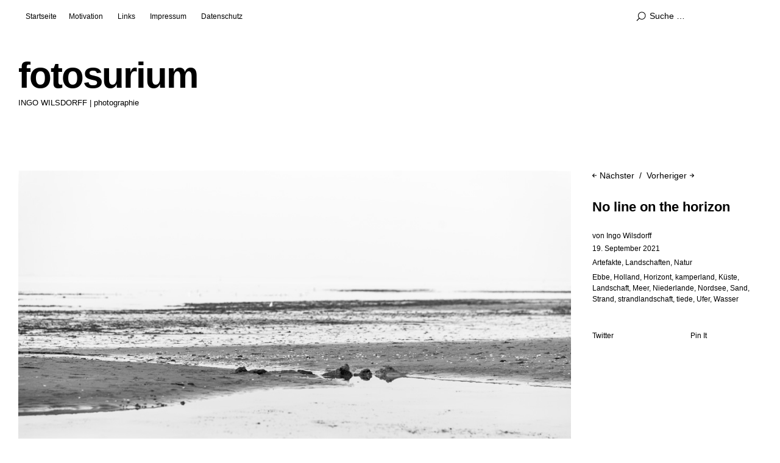

--- FILE ---
content_type: text/html; charset=UTF-8
request_url: https://foto.wilsdorff.biz/no-line-on-the-horizon-2/
body_size: 11367
content:
<!DOCTYPE html>
<html id="doc" lang="de">
<head>
	<meta charset="UTF-8" />
	<meta name="viewport" content="width=device-width,initial-scale=1">
	<title>No line on the horizon | fotosurium</title>
	<link rel="profile" href="http://gmpg.org/xfn/11">
	<link rel="pingback" href="https://foto.wilsdorff.biz/xmlrpc.php">
	<!--[if lt IE 9]>
	<script src="https://foto.wilsdorff.biz/wp-content/themes/ubud/js/html5.js"></script>
	<![endif]-->
<meta name='robots' content='max-image-preview:large' />
<link rel='dns-prefetch' href='//maxcdn.bootstrapcdn.com' />
<link rel="alternate" type="application/rss+xml" title="fotosurium &raquo; Feed" href="https://foto.wilsdorff.biz/feed/" />
<link rel="alternate" type="application/rss+xml" title="fotosurium &raquo; Kommentar-Feed" href="https://foto.wilsdorff.biz/comments/feed/" />
<link rel="alternate" type="application/rss+xml" title="fotosurium &raquo; No line on the horizon-Kommentar-Feed" href="https://foto.wilsdorff.biz/no-line-on-the-horizon-2/feed/" />
<link rel="alternate" title="oEmbed (JSON)" type="application/json+oembed" href="https://foto.wilsdorff.biz/wp-json/oembed/1.0/embed?url=https%3A%2F%2Ffoto.wilsdorff.biz%2Fno-line-on-the-horizon-2%2F" />
<link rel="alternate" title="oEmbed (XML)" type="text/xml+oembed" href="https://foto.wilsdorff.biz/wp-json/oembed/1.0/embed?url=https%3A%2F%2Ffoto.wilsdorff.biz%2Fno-line-on-the-horizon-2%2F&#038;format=xml" />
<style id='wp-img-auto-sizes-contain-inline-css' type='text/css'>
img:is([sizes=auto i],[sizes^="auto," i]){contain-intrinsic-size:3000px 1500px}
/*# sourceURL=wp-img-auto-sizes-contain-inline-css */
</style>
<style id='wp-emoji-styles-inline-css' type='text/css'>

	img.wp-smiley, img.emoji {
		display: inline !important;
		border: none !important;
		box-shadow: none !important;
		height: 1em !important;
		width: 1em !important;
		margin: 0 0.07em !important;
		vertical-align: -0.1em !important;
		background: none !important;
		padding: 0 !important;
	}
/*# sourceURL=wp-emoji-styles-inline-css */
</style>
<style id='wp-block-library-inline-css' type='text/css'>
:root{--wp-block-synced-color:#7a00df;--wp-block-synced-color--rgb:122,0,223;--wp-bound-block-color:var(--wp-block-synced-color);--wp-editor-canvas-background:#ddd;--wp-admin-theme-color:#007cba;--wp-admin-theme-color--rgb:0,124,186;--wp-admin-theme-color-darker-10:#006ba1;--wp-admin-theme-color-darker-10--rgb:0,107,160.5;--wp-admin-theme-color-darker-20:#005a87;--wp-admin-theme-color-darker-20--rgb:0,90,135;--wp-admin-border-width-focus:2px}@media (min-resolution:192dpi){:root{--wp-admin-border-width-focus:1.5px}}.wp-element-button{cursor:pointer}:root .has-very-light-gray-background-color{background-color:#eee}:root .has-very-dark-gray-background-color{background-color:#313131}:root .has-very-light-gray-color{color:#eee}:root .has-very-dark-gray-color{color:#313131}:root .has-vivid-green-cyan-to-vivid-cyan-blue-gradient-background{background:linear-gradient(135deg,#00d084,#0693e3)}:root .has-purple-crush-gradient-background{background:linear-gradient(135deg,#34e2e4,#4721fb 50%,#ab1dfe)}:root .has-hazy-dawn-gradient-background{background:linear-gradient(135deg,#faaca8,#dad0ec)}:root .has-subdued-olive-gradient-background{background:linear-gradient(135deg,#fafae1,#67a671)}:root .has-atomic-cream-gradient-background{background:linear-gradient(135deg,#fdd79a,#004a59)}:root .has-nightshade-gradient-background{background:linear-gradient(135deg,#330968,#31cdcf)}:root .has-midnight-gradient-background{background:linear-gradient(135deg,#020381,#2874fc)}:root{--wp--preset--font-size--normal:16px;--wp--preset--font-size--huge:42px}.has-regular-font-size{font-size:1em}.has-larger-font-size{font-size:2.625em}.has-normal-font-size{font-size:var(--wp--preset--font-size--normal)}.has-huge-font-size{font-size:var(--wp--preset--font-size--huge)}.has-text-align-center{text-align:center}.has-text-align-left{text-align:left}.has-text-align-right{text-align:right}.has-fit-text{white-space:nowrap!important}#end-resizable-editor-section{display:none}.aligncenter{clear:both}.items-justified-left{justify-content:flex-start}.items-justified-center{justify-content:center}.items-justified-right{justify-content:flex-end}.items-justified-space-between{justify-content:space-between}.screen-reader-text{border:0;clip-path:inset(50%);height:1px;margin:-1px;overflow:hidden;padding:0;position:absolute;width:1px;word-wrap:normal!important}.screen-reader-text:focus{background-color:#ddd;clip-path:none;color:#444;display:block;font-size:1em;height:auto;left:5px;line-height:normal;padding:15px 23px 14px;text-decoration:none;top:5px;width:auto;z-index:100000}html :where(.has-border-color){border-style:solid}html :where([style*=border-top-color]){border-top-style:solid}html :where([style*=border-right-color]){border-right-style:solid}html :where([style*=border-bottom-color]){border-bottom-style:solid}html :where([style*=border-left-color]){border-left-style:solid}html :where([style*=border-width]){border-style:solid}html :where([style*=border-top-width]){border-top-style:solid}html :where([style*=border-right-width]){border-right-style:solid}html :where([style*=border-bottom-width]){border-bottom-style:solid}html :where([style*=border-left-width]){border-left-style:solid}html :where(img[class*=wp-image-]){height:auto;max-width:100%}:where(figure){margin:0 0 1em}html :where(.is-position-sticky){--wp-admin--admin-bar--position-offset:var(--wp-admin--admin-bar--height,0px)}@media screen and (max-width:600px){html :where(.is-position-sticky){--wp-admin--admin-bar--position-offset:0px}}

/*# sourceURL=wp-block-library-inline-css */
</style><style id='global-styles-inline-css' type='text/css'>
:root{--wp--preset--aspect-ratio--square: 1;--wp--preset--aspect-ratio--4-3: 4/3;--wp--preset--aspect-ratio--3-4: 3/4;--wp--preset--aspect-ratio--3-2: 3/2;--wp--preset--aspect-ratio--2-3: 2/3;--wp--preset--aspect-ratio--16-9: 16/9;--wp--preset--aspect-ratio--9-16: 9/16;--wp--preset--color--black: #000000;--wp--preset--color--cyan-bluish-gray: #abb8c3;--wp--preset--color--white: #ffffff;--wp--preset--color--pale-pink: #f78da7;--wp--preset--color--vivid-red: #cf2e2e;--wp--preset--color--luminous-vivid-orange: #ff6900;--wp--preset--color--luminous-vivid-amber: #fcb900;--wp--preset--color--light-green-cyan: #7bdcb5;--wp--preset--color--vivid-green-cyan: #00d084;--wp--preset--color--pale-cyan-blue: #8ed1fc;--wp--preset--color--vivid-cyan-blue: #0693e3;--wp--preset--color--vivid-purple: #9b51e0;--wp--preset--gradient--vivid-cyan-blue-to-vivid-purple: linear-gradient(135deg,rgb(6,147,227) 0%,rgb(155,81,224) 100%);--wp--preset--gradient--light-green-cyan-to-vivid-green-cyan: linear-gradient(135deg,rgb(122,220,180) 0%,rgb(0,208,130) 100%);--wp--preset--gradient--luminous-vivid-amber-to-luminous-vivid-orange: linear-gradient(135deg,rgb(252,185,0) 0%,rgb(255,105,0) 100%);--wp--preset--gradient--luminous-vivid-orange-to-vivid-red: linear-gradient(135deg,rgb(255,105,0) 0%,rgb(207,46,46) 100%);--wp--preset--gradient--very-light-gray-to-cyan-bluish-gray: linear-gradient(135deg,rgb(238,238,238) 0%,rgb(169,184,195) 100%);--wp--preset--gradient--cool-to-warm-spectrum: linear-gradient(135deg,rgb(74,234,220) 0%,rgb(151,120,209) 20%,rgb(207,42,186) 40%,rgb(238,44,130) 60%,rgb(251,105,98) 80%,rgb(254,248,76) 100%);--wp--preset--gradient--blush-light-purple: linear-gradient(135deg,rgb(255,206,236) 0%,rgb(152,150,240) 100%);--wp--preset--gradient--blush-bordeaux: linear-gradient(135deg,rgb(254,205,165) 0%,rgb(254,45,45) 50%,rgb(107,0,62) 100%);--wp--preset--gradient--luminous-dusk: linear-gradient(135deg,rgb(255,203,112) 0%,rgb(199,81,192) 50%,rgb(65,88,208) 100%);--wp--preset--gradient--pale-ocean: linear-gradient(135deg,rgb(255,245,203) 0%,rgb(182,227,212) 50%,rgb(51,167,181) 100%);--wp--preset--gradient--electric-grass: linear-gradient(135deg,rgb(202,248,128) 0%,rgb(113,206,126) 100%);--wp--preset--gradient--midnight: linear-gradient(135deg,rgb(2,3,129) 0%,rgb(40,116,252) 100%);--wp--preset--font-size--small: 13px;--wp--preset--font-size--medium: 20px;--wp--preset--font-size--large: 36px;--wp--preset--font-size--x-large: 42px;--wp--preset--spacing--20: 0.44rem;--wp--preset--spacing--30: 0.67rem;--wp--preset--spacing--40: 1rem;--wp--preset--spacing--50: 1.5rem;--wp--preset--spacing--60: 2.25rem;--wp--preset--spacing--70: 3.38rem;--wp--preset--spacing--80: 5.06rem;--wp--preset--shadow--natural: 6px 6px 9px rgba(0, 0, 0, 0.2);--wp--preset--shadow--deep: 12px 12px 50px rgba(0, 0, 0, 0.4);--wp--preset--shadow--sharp: 6px 6px 0px rgba(0, 0, 0, 0.2);--wp--preset--shadow--outlined: 6px 6px 0px -3px rgb(255, 255, 255), 6px 6px rgb(0, 0, 0);--wp--preset--shadow--crisp: 6px 6px 0px rgb(0, 0, 0);}:where(.is-layout-flex){gap: 0.5em;}:where(.is-layout-grid){gap: 0.5em;}body .is-layout-flex{display: flex;}.is-layout-flex{flex-wrap: wrap;align-items: center;}.is-layout-flex > :is(*, div){margin: 0;}body .is-layout-grid{display: grid;}.is-layout-grid > :is(*, div){margin: 0;}:where(.wp-block-columns.is-layout-flex){gap: 2em;}:where(.wp-block-columns.is-layout-grid){gap: 2em;}:where(.wp-block-post-template.is-layout-flex){gap: 1.25em;}:where(.wp-block-post-template.is-layout-grid){gap: 1.25em;}.has-black-color{color: var(--wp--preset--color--black) !important;}.has-cyan-bluish-gray-color{color: var(--wp--preset--color--cyan-bluish-gray) !important;}.has-white-color{color: var(--wp--preset--color--white) !important;}.has-pale-pink-color{color: var(--wp--preset--color--pale-pink) !important;}.has-vivid-red-color{color: var(--wp--preset--color--vivid-red) !important;}.has-luminous-vivid-orange-color{color: var(--wp--preset--color--luminous-vivid-orange) !important;}.has-luminous-vivid-amber-color{color: var(--wp--preset--color--luminous-vivid-amber) !important;}.has-light-green-cyan-color{color: var(--wp--preset--color--light-green-cyan) !important;}.has-vivid-green-cyan-color{color: var(--wp--preset--color--vivid-green-cyan) !important;}.has-pale-cyan-blue-color{color: var(--wp--preset--color--pale-cyan-blue) !important;}.has-vivid-cyan-blue-color{color: var(--wp--preset--color--vivid-cyan-blue) !important;}.has-vivid-purple-color{color: var(--wp--preset--color--vivid-purple) !important;}.has-black-background-color{background-color: var(--wp--preset--color--black) !important;}.has-cyan-bluish-gray-background-color{background-color: var(--wp--preset--color--cyan-bluish-gray) !important;}.has-white-background-color{background-color: var(--wp--preset--color--white) !important;}.has-pale-pink-background-color{background-color: var(--wp--preset--color--pale-pink) !important;}.has-vivid-red-background-color{background-color: var(--wp--preset--color--vivid-red) !important;}.has-luminous-vivid-orange-background-color{background-color: var(--wp--preset--color--luminous-vivid-orange) !important;}.has-luminous-vivid-amber-background-color{background-color: var(--wp--preset--color--luminous-vivid-amber) !important;}.has-light-green-cyan-background-color{background-color: var(--wp--preset--color--light-green-cyan) !important;}.has-vivid-green-cyan-background-color{background-color: var(--wp--preset--color--vivid-green-cyan) !important;}.has-pale-cyan-blue-background-color{background-color: var(--wp--preset--color--pale-cyan-blue) !important;}.has-vivid-cyan-blue-background-color{background-color: var(--wp--preset--color--vivid-cyan-blue) !important;}.has-vivid-purple-background-color{background-color: var(--wp--preset--color--vivid-purple) !important;}.has-black-border-color{border-color: var(--wp--preset--color--black) !important;}.has-cyan-bluish-gray-border-color{border-color: var(--wp--preset--color--cyan-bluish-gray) !important;}.has-white-border-color{border-color: var(--wp--preset--color--white) !important;}.has-pale-pink-border-color{border-color: var(--wp--preset--color--pale-pink) !important;}.has-vivid-red-border-color{border-color: var(--wp--preset--color--vivid-red) !important;}.has-luminous-vivid-orange-border-color{border-color: var(--wp--preset--color--luminous-vivid-orange) !important;}.has-luminous-vivid-amber-border-color{border-color: var(--wp--preset--color--luminous-vivid-amber) !important;}.has-light-green-cyan-border-color{border-color: var(--wp--preset--color--light-green-cyan) !important;}.has-vivid-green-cyan-border-color{border-color: var(--wp--preset--color--vivid-green-cyan) !important;}.has-pale-cyan-blue-border-color{border-color: var(--wp--preset--color--pale-cyan-blue) !important;}.has-vivid-cyan-blue-border-color{border-color: var(--wp--preset--color--vivid-cyan-blue) !important;}.has-vivid-purple-border-color{border-color: var(--wp--preset--color--vivid-purple) !important;}.has-vivid-cyan-blue-to-vivid-purple-gradient-background{background: var(--wp--preset--gradient--vivid-cyan-blue-to-vivid-purple) !important;}.has-light-green-cyan-to-vivid-green-cyan-gradient-background{background: var(--wp--preset--gradient--light-green-cyan-to-vivid-green-cyan) !important;}.has-luminous-vivid-amber-to-luminous-vivid-orange-gradient-background{background: var(--wp--preset--gradient--luminous-vivid-amber-to-luminous-vivid-orange) !important;}.has-luminous-vivid-orange-to-vivid-red-gradient-background{background: var(--wp--preset--gradient--luminous-vivid-orange-to-vivid-red) !important;}.has-very-light-gray-to-cyan-bluish-gray-gradient-background{background: var(--wp--preset--gradient--very-light-gray-to-cyan-bluish-gray) !important;}.has-cool-to-warm-spectrum-gradient-background{background: var(--wp--preset--gradient--cool-to-warm-spectrum) !important;}.has-blush-light-purple-gradient-background{background: var(--wp--preset--gradient--blush-light-purple) !important;}.has-blush-bordeaux-gradient-background{background: var(--wp--preset--gradient--blush-bordeaux) !important;}.has-luminous-dusk-gradient-background{background: var(--wp--preset--gradient--luminous-dusk) !important;}.has-pale-ocean-gradient-background{background: var(--wp--preset--gradient--pale-ocean) !important;}.has-electric-grass-gradient-background{background: var(--wp--preset--gradient--electric-grass) !important;}.has-midnight-gradient-background{background: var(--wp--preset--gradient--midnight) !important;}.has-small-font-size{font-size: var(--wp--preset--font-size--small) !important;}.has-medium-font-size{font-size: var(--wp--preset--font-size--medium) !important;}.has-large-font-size{font-size: var(--wp--preset--font-size--large) !important;}.has-x-large-font-size{font-size: var(--wp--preset--font-size--x-large) !important;}
/*# sourceURL=global-styles-inline-css */
</style>

<style id='classic-theme-styles-inline-css' type='text/css'>
/*! This file is auto-generated */
.wp-block-button__link{color:#fff;background-color:#32373c;border-radius:9999px;box-shadow:none;text-decoration:none;padding:calc(.667em + 2px) calc(1.333em + 2px);font-size:1.125em}.wp-block-file__button{background:#32373c;color:#fff;text-decoration:none}
/*# sourceURL=/wp-includes/css/classic-themes.min.css */
</style>
<link rel='stylesheet' id='sb_instagram_styles-css' href='https://foto.wilsdorff.biz/wp-content/plugins/instagram-feed/css/sb-instagram.min.css?ver=1.5' type='text/css' media='all' />
<link rel='stylesheet' id='sb-font-awesome-css' href='https://maxcdn.bootstrapcdn.com/font-awesome/4.7.0/css/font-awesome.min.css' type='text/css' media='all' />
<link rel='stylesheet' id='ubud-style-css' href='https://foto.wilsdorff.biz/wp-content/themes/ubud/style.css?ver=2014-02-20' type='text/css' media='all' />
<script type="text/javascript" src="https://foto.wilsdorff.biz/wp-includes/js/jquery/jquery.min.js?ver=3.7.1" id="jquery-core-js"></script>
<script type="text/javascript" src="https://foto.wilsdorff.biz/wp-includes/js/jquery/jquery-migrate.min.js?ver=3.4.1" id="jquery-migrate-js"></script>
<script type="text/javascript" src="https://foto.wilsdorff.biz/wp-content/themes/ubud/js/jquery.cookie.js?ver=1.4.0" id="ubud-cookie-js"></script>
<script type="text/javascript" src="https://foto.wilsdorff.biz/wp-content/themes/ubud/js/functions.js?ver=2014-02-20" id="ubud-script-js"></script>
<link rel="https://api.w.org/" href="https://foto.wilsdorff.biz/wp-json/" /><link rel="alternate" title="JSON" type="application/json" href="https://foto.wilsdorff.biz/wp-json/wp/v2/posts/5682" /><link rel="EditURI" type="application/rsd+xml" title="RSD" href="https://foto.wilsdorff.biz/xmlrpc.php?rsd" />
<meta name="generator" content="WordPress 6.9" />
<link rel="canonical" href="https://foto.wilsdorff.biz/no-line-on-the-horizon-2/" />
<link rel='shortlink' href='https://foto.wilsdorff.biz/?p=5682' />
         <style type="text/css">
			 						a {color: ;}
			#site-about a#about-btn, #site-about a#close-btn, #infinite-handle span {border-bottom: 2px solid ;}
			#site-about a#about-btn:hover, #site-about a#close-btn:hover, #infinite-handle span:hover { color: ; border-bottom: 2px solid ;}
			.entry-header h2.entry-title a:hover, .entry-details a:hover, #comments a:hover, .author-info h6 a:hover, .post .entry-content a:hover, .page .entry-content a:hover, .about-introtext a:hover,.about-full a:hover,.textwidget a:hover,.single-post .author-info p.author-description a:hover {color: ;}
			#colophon { background: ;}
			 @media screen and (min-width: 1200px) {
				 .site-content .post:hover .entry-thumbnail {background: #000;}
				 .search-results .site-content .page:hover .entry-thumbnail {background: #000;}
				 .site-content .post:hover .entry-thumbnail a.thumb-img {opacity: 0.7;}
				 .search-results .site-content .page:hover .entry-thumbnail a.thumb-img {opacity: 0.7;}
				 .entry-header h2.entry-title a, .entry-details, .entry-details a, .entry-details a:hover {color: rgba(255, 255, 255, 0.9);}
				 .list-view .entry-header h2.entry-title a, .list-view .entry-details, .list-view .entry-details a, .list-view .entry-details a:hover { color: #000;}
				 .entry-header h2.entry-title a:hover {color: #fff;}
				 .single-post .entry-details, .single-post .entry-details a {color: #000;}
				 .single-post .entry-details a:hover, .list-view .entry-header h2.entry-title a:hover {color: #999;}
			}
			         </style>
    </head>

<body class="wp-singular post-template-default single single-post postid-5682 single-format-standard wp-theme-ubud three-column square">

<div id="container">

	<div class="mobile-wrap">
		<a href="#nav-mobile" id="mobile-menu-btn"><span>Menü</span></a>
	</div><!-- end #mobile-wrap -->
	<nav id="site-nav" class="clearfix">
		<div class="menu-wrap">
			<false class="menu"><ul>
<li ><a href="https://foto.wilsdorff.biz/">Startseite</a></li><li class="page_item page-item-2"><a href="https://foto.wilsdorff.biz/intro/">Motivation</a></li>
<li class="page_item page-item-983"><a href="https://foto.wilsdorff.biz/links/">Links</a></li>
<li class="page_item page-item-2483"><a href="https://foto.wilsdorff.biz/impressum/">Impressum</a></li>
<li class="page_item page-item-4803"><a href="https://foto.wilsdorff.biz/datenschutz/">Datenschutz</a></li>
</ul></false>
			<div class="grid-switcher">
				<a href="#" id="list-btn">Liste</a>
				<a href="#" id="grid-btn">Grid</a>
			</div><!-- end .grid-switcher -->
			<div class="search-wrap">
				
<form role="search" method="get" id="searchform" class="searchform" action="https://foto.wilsdorff.biz/" role="search">
	<input type="text" class="field" name="s" id="s" placeholder="Suche &hellip;" />
	<input type="submit" class="submit" name="submit" id="searchsubmit" value="Suche" />
</form>			</div><!-- end .search-wrap -->
		</div><!-- end .menu-wrap -->
	</nav><!-- end #site-nav -->

	<header id="masthead" class="cf" role="banner">
		<div id="site-title" class="clearfix">
						<h1><a href="https://foto.wilsdorff.biz/" title="fotosurium">fotosurium</a></h1>
						<h2 class="site-description">INGO WILSDORFF  |  photographie</h2>
					</div><!-- end #site-title -->

		
	</header><!-- end #masthead -->

<div id="main-wrap">
		<div id="primary" class="site-content cf" role="main">

				
			
<article id="post-5682" class="post-5682 post type-post status-publish format-standard has-post-thumbnail hentry category-artefakte category-landschaften category-natur tag-ebbe tag-holland tag-horizont tag-kamperland tag-kuste tag-landschaft tag-meer tag-niederlande tag-nordsee tag-sand tag-strand tag-strandlandschaft tag-tiede tag-ufer tag-wasser">

		<div class="entry-thumbnail">
		<img width="1050" height="701" src="https://foto.wilsdorff.biz/wp-content/uploads/2021/09/DSC_7327-Bearbeitet-kl.jpg" class="attachment-post-thumbnail size-post-thumbnail wp-post-image" alt="" decoding="async" srcset="https://foto.wilsdorff.biz/wp-content/uploads/2021/09/DSC_7327-Bearbeitet-kl.jpg 1050w, https://foto.wilsdorff.biz/wp-content/uploads/2021/09/DSC_7327-Bearbeitet-kl-300x200.jpg 300w, https://foto.wilsdorff.biz/wp-content/uploads/2021/09/DSC_7327-Bearbeitet-kl-768x513.jpg 768w, https://foto.wilsdorff.biz/wp-content/uploads/2021/09/DSC_7327-Bearbeitet-kl-1024x684.jpg 1024w" sizes="(max-width: 1050px) 100vw, 1050px" />	</div><!-- end .entry-thumbnail -->
	
	<header class="entry-header">
		<nav id="nav-single" class="clearfix">
			<div class="nav-next"><a href="https://foto.wilsdorff.biz/windmuehle-veere-2/" rel="next"><span>Vorheriger</span></a></div>
			<div class="nav-previous"><a href="https://foto.wilsdorff.biz/schoener-wohnen-nordsee/" rel="prev"><span>Nächster</span></a></div>
		</nav><!-- #nav-single -->
		<h1 class="entry-title">No line on the horizon</a></h1>
		<div class="entry-details">
			<div class="entry-author">
				von <a href="https://foto.wilsdorff.biz/author/admin/" title="Alle Artikel von Ingo Wilsdorff">Ingo Wilsdorff</a>			</div><!-- end .entry-author -->
			<div class="entry-date">
				<a href="https://foto.wilsdorff.biz/no-line-on-the-horizon-2/">19. September 2021</a>
			</div><!-- end .entry-date -->
									<div class="entry-cats"><a href="https://foto.wilsdorff.biz/category/artefakte/" rel="category tag">Artefakte</a>, <a href="https://foto.wilsdorff.biz/category/landschaften/" rel="category tag">Landschaften</a>, <a href="https://foto.wilsdorff.biz/category/natur/" rel="category tag">Natur</a></div>
						<div class="entry-tags"><ul><li><a href="https://foto.wilsdorff.biz/tag/ebbe/" rel="tag">Ebbe</a>, <a href="https://foto.wilsdorff.biz/tag/holland/" rel="tag">Holland</a>, <a href="https://foto.wilsdorff.biz/tag/horizont/" rel="tag">Horizont</a>, <a href="https://foto.wilsdorff.biz/tag/kamperland/" rel="tag">kamperland</a>, <a href="https://foto.wilsdorff.biz/tag/kuste/" rel="tag">Küste</a>, <a href="https://foto.wilsdorff.biz/tag/landschaft/" rel="tag">Landschaft</a>, <a href="https://foto.wilsdorff.biz/tag/meer/" rel="tag">Meer</a>, <a href="https://foto.wilsdorff.biz/tag/niederlande/" rel="tag">Niederlande</a>, <a href="https://foto.wilsdorff.biz/tag/nordsee/" rel="tag">Nordsee</a>, <a href="https://foto.wilsdorff.biz/tag/sand/" rel="tag">Sand</a>, <a href="https://foto.wilsdorff.biz/tag/strand/" rel="tag">Strand</a>, <a href="https://foto.wilsdorff.biz/tag/strandlandschaft/" rel="tag">strandlandschaft</a>, <a href="https://foto.wilsdorff.biz/tag/tiede/" rel="tag">tiede</a>, <a href="https://foto.wilsdorff.biz/tag/ufer/" rel="tag">Ufer</a>, <a href="https://foto.wilsdorff.biz/tag/wasser/" rel="tag">Wasser</a></li></ul></div>
										
<div class="share-links-wrap">
	<ul>
		<li class="twitter"><a href="http://twitter.com/share" class="twitter-share-button" data-count="horizontal" data-url="https://foto.wilsdorff.biz/no-line-on-the-horizon-2/" data-text="No line on the horizon" data-lang="de">Twitter</a></li>
		<li class="fb"><iframe src="http://www.facebook.com/plugins/like.php?href=https%3A%2F%2Ffoto.wilsdorff.biz%2Fno-line-on-the-horizon-2%2F&amp;layout=button_count&amp;show_faces=false&amp;width=110&amp;action=like&amp;colorscheme=light" scrolling="no" frameborder="0" allowTransparency="true"></iframe></li>
		<li class="pinit"><a href="http://pinterest.com/pin/create/button/?url=https%3A%2F%2Ffoto.wilsdorff.biz%2Fno-line-on-the-horizon-2%2F&media=https://foto.wilsdorff.biz/wp-content/uploads/2021/09/DSC_7327-Bearbeitet-kl.jpg&description=No line on the horizon" class="pin-it-button" count-layout="horizontal" >Pin It</a></li>
	</ul>
</div><!-- end .share-links-wrap -->					</div><!--end .entry-details -->
	</header><!--end .entry-header -->

	<div class="entry-content cf">
					</div><!-- end .entry-content -->

		
</article><!-- end .post-5682 -->
			
		
		</div><!-- end #primary -->


</div><!-- end #main-wrap -->
</div><!-- end #container -->
<footer id="colophon" class="site-footer cf">

	

<div id="footer-sidebar-wrap" class="clearfix">
			<div id="footer-sidebar-one" class="widget-area" role="complementary">
			<aside id="categories-5" class="widget widget_categories"><h3 class="widget-title">Themen</h3>
			<ul>
					<li class="cat-item cat-item-1"><a href="https://foto.wilsdorff.biz/category/allgemein/">Allgemein</a>
</li>
	<li class="cat-item cat-item-6"><a href="https://foto.wilsdorff.biz/category/architektur/">Architektur</a>
</li>
	<li class="cat-item cat-item-27"><a href="https://foto.wilsdorff.biz/category/artefakte/">Artefakte</a>
</li>
	<li class="cat-item cat-item-8"><a href="https://foto.wilsdorff.biz/category/autos/">Autos</a>
</li>
	<li class="cat-item cat-item-597"><a href="https://foto.wilsdorff.biz/category/hochzeit/">Hochzeit</a>
</li>
	<li class="cat-item cat-item-4"><a href="https://foto.wilsdorff.biz/category/landschaften/">Landschaften</a>
</li>
	<li class="cat-item cat-item-5"><a href="https://foto.wilsdorff.biz/category/menschen/">Menschen</a>
</li>
	<li class="cat-item cat-item-449"><a href="https://foto.wilsdorff.biz/category/montagen/">Montagen</a>
</li>
	<li class="cat-item cat-item-119"><a href="https://foto.wilsdorff.biz/category/natur/">Natur</a>
</li>
	<li class="cat-item cat-item-1024"><a href="https://foto.wilsdorff.biz/category/portrait/">Portrait</a>
</li>
	<li class="cat-item cat-item-28"><a href="https://foto.wilsdorff.biz/category/sport/">Sport</a>
</li>
	<li class="cat-item cat-item-7"><a href="https://foto.wilsdorff.biz/category/technik/">Technik</a>
</li>
	<li class="cat-item cat-item-21"><a href="https://foto.wilsdorff.biz/category/tiere/">Tiere</a>
</li>
	<li class="cat-item cat-item-121"><a href="https://foto.wilsdorff.biz/category/wein/">Wein</a>
</li>
			</ul>

			</aside>		</div><!-- .widget-area -->
	
			<div id="footer-sidebar-two" class="widget-area" role="complementary">
			<aside id="tag_cloud-3" class="widget widget_tag_cloud"><h3 class="widget-title">Schlagwörter</h3><div class="tagcloud"><a href="https://foto.wilsdorff.biz/tag/abend/" class="tag-cloud-link tag-link-1081 tag-link-position-1" style="font-size: 11.594594594595pt;" aria-label="Abend (85 Einträge)">Abend</a>
<a href="https://foto.wilsdorff.biz/tag/architektur/" class="tag-cloud-link tag-link-753 tag-link-position-2" style="font-size: 16.135135135135pt;" aria-label="Architektur (148 Einträge)">Architektur</a>
<a href="https://foto.wilsdorff.biz/tag/brandung/" class="tag-cloud-link tag-link-926 tag-link-position-3" style="font-size: 11.027027027027pt;" aria-label="Brandung (79 Einträge)">Brandung</a>
<a href="https://foto.wilsdorff.biz/tag/bunt/" class="tag-cloud-link tag-link-1403 tag-link-position-4" style="font-size: 8.3783783783784pt;" aria-label="bunt (57 Einträge)">bunt</a>
<a href="https://foto.wilsdorff.biz/tag/deutschland/" class="tag-cloud-link tag-link-16 tag-link-position-5" style="font-size: 20.864864864865pt;" aria-label="Deutschland (264 Einträge)">Deutschland</a>
<a href="https://foto.wilsdorff.biz/tag/fluss/" class="tag-cloud-link tag-link-714 tag-link-position-6" style="font-size: 10.081081081081pt;" aria-label="Fluss (69 Einträge)">Fluss</a>
<a href="https://foto.wilsdorff.biz/tag/frankreich/" class="tag-cloud-link tag-link-218 tag-link-position-7" style="font-size: 9.3243243243243pt;" aria-label="Frankreich (63 Einträge)">Frankreich</a>
<a href="https://foto.wilsdorff.biz/tag/freizeit/" class="tag-cloud-link tag-link-848 tag-link-position-8" style="font-size: 10.837837837838pt;" aria-label="freizeit (77 Einträge)">freizeit</a>
<a href="https://foto.wilsdorff.biz/tag/herbst/" class="tag-cloud-link tag-link-107 tag-link-position-9" style="font-size: 15.567567567568pt;" aria-label="Herbst (137 Einträge)">Herbst</a>
<a href="https://foto.wilsdorff.biz/tag/herbstlandschaft/" class="tag-cloud-link tag-link-354 tag-link-position-10" style="font-size: 9.1351351351351pt;" aria-label="Herbstlandschaft (62 Einträge)">Herbstlandschaft</a>
<a href="https://foto.wilsdorff.biz/tag/himmel/" class="tag-cloud-link tag-link-172 tag-link-position-11" style="font-size: 16.891891891892pt;" aria-label="Himmel (162 Einträge)">Himmel</a>
<a href="https://foto.wilsdorff.biz/tag/holland/" class="tag-cloud-link tag-link-95 tag-link-position-12" style="font-size: 16.702702702703pt;" aria-label="Holland (157 Einträge)">Holland</a>
<a href="https://foto.wilsdorff.biz/tag/kanaren/" class="tag-cloud-link tag-link-626 tag-link-position-13" style="font-size: 8pt;" aria-label="Kanaren (54 Einträge)">Kanaren</a>
<a href="https://foto.wilsdorff.biz/tag/kulturlandschaft/" class="tag-cloud-link tag-link-955 tag-link-position-14" style="font-size: 11.027027027027pt;" aria-label="Kulturlandschaft (79 Einträge)">Kulturlandschaft</a>
<a href="https://foto.wilsdorff.biz/tag/kuste/" class="tag-cloud-link tag-link-153 tag-link-position-15" style="font-size: 15.756756756757pt;" aria-label="Küste (139 Einträge)">Küste</a>
<a href="https://foto.wilsdorff.biz/tag/landschaft/" class="tag-cloud-link tag-link-698 tag-link-position-16" style="font-size: 22pt;" aria-label="Landschaft (301 Einträge)">Landschaft</a>
<a href="https://foto.wilsdorff.biz/tag/landschaftsfotografie/" class="tag-cloud-link tag-link-1203 tag-link-position-17" style="font-size: 13.675675675676pt;" aria-label="Landschaftsfotografie (109 Einträge)">Landschaftsfotografie</a>
<a href="https://foto.wilsdorff.biz/tag/laub/" class="tag-cloud-link tag-link-387 tag-link-position-18" style="font-size: 11.405405405405pt;" aria-label="Laub (83 Einträge)">Laub</a>
<a href="https://foto.wilsdorff.biz/tag/licht/" class="tag-cloud-link tag-link-148 tag-link-position-19" style="font-size: 10.081081081081pt;" aria-label="Licht (70 Einträge)">Licht</a>
<a href="https://foto.wilsdorff.biz/tag/longuich/" class="tag-cloud-link tag-link-433 tag-link-position-20" style="font-size: 9.1351351351351pt;" aria-label="Longuich (62 Einträge)">Longuich</a>
<a href="https://foto.wilsdorff.biz/tag/meer/" class="tag-cloud-link tag-link-150 tag-link-position-21" style="font-size: 18.972972972973pt;" aria-label="Meer (210 Einträge)">Meer</a>
<a href="https://foto.wilsdorff.biz/tag/mosel/" class="tag-cloud-link tag-link-248 tag-link-position-22" style="font-size: 20.297297297297pt;" aria-label="Mosel (247 Einträge)">Mosel</a>
<a href="https://foto.wilsdorff.biz/tag/mosellandschaft/" class="tag-cloud-link tag-link-347 tag-link-position-23" style="font-size: 16.513513513514pt;" aria-label="Mosellandschaft (153 Einträge)">Mosellandschaft</a>
<a href="https://foto.wilsdorff.biz/tag/moselufer/" class="tag-cloud-link tag-link-106 tag-link-position-24" style="font-size: 8.3783783783784pt;" aria-label="Moselufer (56 Einträge)">Moselufer</a>
<a href="https://foto.wilsdorff.biz/tag/natur/" class="tag-cloud-link tag-link-755 tag-link-position-25" style="font-size: 18.027027027027pt;" aria-label="Natur (187 Einträge)">Natur</a>
<a href="https://foto.wilsdorff.biz/tag/niederlande/" class="tag-cloud-link tag-link-96 tag-link-position-26" style="font-size: 17.27027027027pt;" aria-label="Niederlande (168 Einträge)">Niederlande</a>
<a href="https://foto.wilsdorff.biz/tag/nordsee/" class="tag-cloud-link tag-link-166 tag-link-position-27" style="font-size: 14.432432432432pt;" aria-label="Nordsee (120 Einträge)">Nordsee</a>
<a href="https://foto.wilsdorff.biz/tag/rheinland-pfalz/" class="tag-cloud-link tag-link-977 tag-link-position-28" style="font-size: 18.405405405405pt;" aria-label="Rheinland Pfalz (192 Einträge)">Rheinland Pfalz</a>
<a href="https://foto.wilsdorff.biz/tag/riol/" class="tag-cloud-link tag-link-336 tag-link-position-29" style="font-size: 14.621621621622pt;" aria-label="Riol (123 Einträge)">Riol</a>
<a href="https://foto.wilsdorff.biz/tag/see/" class="tag-cloud-link tag-link-53 tag-link-position-30" style="font-size: 12.162162162162pt;" aria-label="See (90 Einträge)">See</a>
<a href="https://foto.wilsdorff.biz/tag/sonne/" class="tag-cloud-link tag-link-514 tag-link-position-31" style="font-size: 15.945945945946pt;" aria-label="Sonne (145 Einträge)">Sonne</a>
<a href="https://foto.wilsdorff.biz/tag/sonnenuntergang/" class="tag-cloud-link tag-link-142 tag-link-position-32" style="font-size: 12.918918918919pt;" aria-label="Sonnenuntergang (99 Einträge)">Sonnenuntergang</a>
<a href="https://foto.wilsdorff.biz/tag/spanien/" class="tag-cloud-link tag-link-38 tag-link-position-33" style="font-size: 11.783783783784pt;" aria-label="Spanien (86 Einträge)">Spanien</a>
<a href="https://foto.wilsdorff.biz/tag/strand/" class="tag-cloud-link tag-link-187 tag-link-position-34" style="font-size: 13.297297297297pt;" aria-label="Strand (104 Einträge)">Strand</a>
<a href="https://foto.wilsdorff.biz/tag/trier/" class="tag-cloud-link tag-link-105 tag-link-position-35" style="font-size: 8.1891891891892pt;" aria-label="Trier (55 Einträge)">Trier</a>
<a href="https://foto.wilsdorff.biz/tag/ufer/" class="tag-cloud-link tag-link-52 tag-link-position-36" style="font-size: 12.918918918919pt;" aria-label="Ufer (100 Einträge)">Ufer</a>
<a href="https://foto.wilsdorff.biz/tag/urlaub/" class="tag-cloud-link tag-link-565 tag-link-position-37" style="font-size: 10.27027027027pt;" aria-label="Urlaub (71 Einträge)">Urlaub</a>
<a href="https://foto.wilsdorff.biz/tag/wasser/" class="tag-cloud-link tag-link-54 tag-link-position-38" style="font-size: 13.675675675676pt;" aria-label="Wasser (108 Einträge)">Wasser</a>
<a href="https://foto.wilsdorff.biz/tag/wein/" class="tag-cloud-link tag-link-756 tag-link-position-39" style="font-size: 17.27027027027pt;" aria-label="Wein (170 Einträge)">Wein</a>
<a href="https://foto.wilsdorff.biz/tag/weinberg/" class="tag-cloud-link tag-link-116 tag-link-position-40" style="font-size: 15.567567567568pt;" aria-label="Weinberg (136 Einträge)">Weinberg</a>
<a href="https://foto.wilsdorff.biz/tag/weinberge/" class="tag-cloud-link tag-link-523 tag-link-position-41" style="font-size: 11.027027027027pt;" aria-label="Weinberge (79 Einträge)">Weinberge</a>
<a href="https://foto.wilsdorff.biz/tag/wind/" class="tag-cloud-link tag-link-367 tag-link-position-42" style="font-size: 8.5675675675676pt;" aria-label="Wind (58 Einträge)">Wind</a>
<a href="https://foto.wilsdorff.biz/tag/windsurfen/" class="tag-cloud-link tag-link-211 tag-link-position-43" style="font-size: 9.7027027027027pt;" aria-label="windsurfen (66 Einträge)">windsurfen</a>
<a href="https://foto.wilsdorff.biz/tag/windsurfing-2/" class="tag-cloud-link tag-link-34 tag-link-position-44" style="font-size: 11.216216216216pt;" aria-label="windsurfing (80 Einträge)">windsurfing</a>
<a href="https://foto.wilsdorff.biz/tag/wolken/" class="tag-cloud-link tag-link-371 tag-link-position-45" style="font-size: 11.027027027027pt;" aria-label="Wolken (79 Einträge)">Wolken</a></div>
</aside>		</div><!-- .widget-area -->
	
			<div id="footer-sidebar-three" class="widget-area" role="complementary">
			
		<aside id="recent-posts-7" class="widget widget_recent_entries">
		<h3 class="widget-title">Neue Beiträge</h3>
		<ul>
											<li>
					<a href="https://foto.wilsdorff.biz/em-wakeboarding-2025-11/">EM Wakeboarding 2025</a>
									</li>
											<li>
					<a href="https://foto.wilsdorff.biz/em-wakeboarding-2025-10/">EM Wakeboarding 2025</a>
									</li>
											<li>
					<a href="https://foto.wilsdorff.biz/em-wakeboarding-2025-9/">EM Wakeboarding 2025</a>
									</li>
											<li>
					<a href="https://foto.wilsdorff.biz/em-wakeboarding-2025-8/">EM Wakeboarding 2025</a>
									</li>
											<li>
					<a href="https://foto.wilsdorff.biz/em-wakeboarding-2025-7/">EM Wakeboarding 2025</a>
									</li>
											<li>
					<a href="https://foto.wilsdorff.biz/em-wakeboarding-2025-6/">EM Wakeboarding 2025</a>
									</li>
											<li>
					<a href="https://foto.wilsdorff.biz/em-wakeboarding-2025-5/">EM Wakeboarding 2025</a>
									</li>
											<li>
					<a href="https://foto.wilsdorff.biz/em-wakeboarding-2025-4/">EM Wakeboarding 2025</a>
									</li>
											<li>
					<a href="https://foto.wilsdorff.biz/em-wakeboarding-2025-3/">EM Wakeboarding 2025</a>
									</li>
											<li>
					<a href="https://foto.wilsdorff.biz/em-wakeboarding-2025-2/">EM Wakeboarding 2025</a>
									</li>
					</ul>

		</aside><aside id="archives-4" class="widget widget_archive"><h3 class="widget-title">Chronologie</h3>		<label class="screen-reader-text" for="archives-dropdown-4">Chronologie</label>
		<select id="archives-dropdown-4" name="archive-dropdown">
			
			<option value="">Monat auswählen</option>
				<option value='https://foto.wilsdorff.biz/2025/09/'> September 2025 &nbsp;(12)</option>
	<option value='https://foto.wilsdorff.biz/2025/06/'> Juni 2025 &nbsp;(1)</option>
	<option value='https://foto.wilsdorff.biz/2025/05/'> Mai 2025 &nbsp;(9)</option>
	<option value='https://foto.wilsdorff.biz/2025/04/'> April 2025 &nbsp;(4)</option>
	<option value='https://foto.wilsdorff.biz/2024/10/'> Oktober 2024 &nbsp;(41)</option>
	<option value='https://foto.wilsdorff.biz/2024/04/'> April 2024 &nbsp;(3)</option>
	<option value='https://foto.wilsdorff.biz/2023/07/'> Juli 2023 &nbsp;(9)</option>
	<option value='https://foto.wilsdorff.biz/2023/04/'> April 2023 &nbsp;(4)</option>
	<option value='https://foto.wilsdorff.biz/2023/01/'> Januar 2023 &nbsp;(7)</option>
	<option value='https://foto.wilsdorff.biz/2022/11/'> November 2022 &nbsp;(22)</option>
	<option value='https://foto.wilsdorff.biz/2022/10/'> Oktober 2022 &nbsp;(1)</option>
	<option value='https://foto.wilsdorff.biz/2022/09/'> September 2022 &nbsp;(25)</option>
	<option value='https://foto.wilsdorff.biz/2022/06/'> Juni 2022 &nbsp;(20)</option>
	<option value='https://foto.wilsdorff.biz/2022/05/'> Mai 2022 &nbsp;(14)</option>
	<option value='https://foto.wilsdorff.biz/2022/02/'> Februar 2022 &nbsp;(1)</option>
	<option value='https://foto.wilsdorff.biz/2021/11/'> November 2021 &nbsp;(1)</option>
	<option value='https://foto.wilsdorff.biz/2021/09/'> September 2021 &nbsp;(26)</option>
	<option value='https://foto.wilsdorff.biz/2021/01/'> Januar 2021 &nbsp;(6)</option>
	<option value='https://foto.wilsdorff.biz/2020/12/'> Dezember 2020 &nbsp;(1)</option>
	<option value='https://foto.wilsdorff.biz/2020/11/'> November 2020 &nbsp;(6)</option>
	<option value='https://foto.wilsdorff.biz/2020/10/'> Oktober 2020 &nbsp;(37)</option>
	<option value='https://foto.wilsdorff.biz/2020/09/'> September 2020 &nbsp;(10)</option>
	<option value='https://foto.wilsdorff.biz/2020/08/'> August 2020 &nbsp;(14)</option>
	<option value='https://foto.wilsdorff.biz/2020/04/'> April 2020 &nbsp;(3)</option>
	<option value='https://foto.wilsdorff.biz/2020/02/'> Februar 2020 &nbsp;(1)</option>
	<option value='https://foto.wilsdorff.biz/2020/01/'> Januar 2020 &nbsp;(1)</option>
	<option value='https://foto.wilsdorff.biz/2019/11/'> November 2019 &nbsp;(1)</option>
	<option value='https://foto.wilsdorff.biz/2019/10/'> Oktober 2019 &nbsp;(3)</option>
	<option value='https://foto.wilsdorff.biz/2019/09/'> September 2019 &nbsp;(27)</option>
	<option value='https://foto.wilsdorff.biz/2019/08/'> August 2019 &nbsp;(2)</option>
	<option value='https://foto.wilsdorff.biz/2019/07/'> Juli 2019 &nbsp;(2)</option>
	<option value='https://foto.wilsdorff.biz/2019/04/'> April 2019 &nbsp;(9)</option>
	<option value='https://foto.wilsdorff.biz/2019/03/'> März 2019 &nbsp;(20)</option>
	<option value='https://foto.wilsdorff.biz/2019/02/'> Februar 2019 &nbsp;(1)</option>
	<option value='https://foto.wilsdorff.biz/2019/01/'> Januar 2019 &nbsp;(26)</option>
	<option value='https://foto.wilsdorff.biz/2018/12/'> Dezember 2018 &nbsp;(11)</option>
	<option value='https://foto.wilsdorff.biz/2018/11/'> November 2018 &nbsp;(11)</option>
	<option value='https://foto.wilsdorff.biz/2018/10/'> Oktober 2018 &nbsp;(18)</option>
	<option value='https://foto.wilsdorff.biz/2018/09/'> September 2018 &nbsp;(9)</option>
	<option value='https://foto.wilsdorff.biz/2018/08/'> August 2018 &nbsp;(6)</option>
	<option value='https://foto.wilsdorff.biz/2018/05/'> Mai 2018 &nbsp;(1)</option>
	<option value='https://foto.wilsdorff.biz/2018/04/'> April 2018 &nbsp;(32)</option>
	<option value='https://foto.wilsdorff.biz/2018/03/'> März 2018 &nbsp;(5)</option>
	<option value='https://foto.wilsdorff.biz/2018/01/'> Januar 2018 &nbsp;(7)</option>
	<option value='https://foto.wilsdorff.biz/2017/12/'> Dezember 2017 &nbsp;(53)</option>
	<option value='https://foto.wilsdorff.biz/2017/11/'> November 2017 &nbsp;(3)</option>
	<option value='https://foto.wilsdorff.biz/2017/10/'> Oktober 2017 &nbsp;(24)</option>
	<option value='https://foto.wilsdorff.biz/2017/09/'> September 2017 &nbsp;(13)</option>
	<option value='https://foto.wilsdorff.biz/2017/08/'> August 2017 &nbsp;(18)</option>
	<option value='https://foto.wilsdorff.biz/2017/07/'> Juli 2017 &nbsp;(8)</option>
	<option value='https://foto.wilsdorff.biz/2017/06/'> Juni 2017 &nbsp;(15)</option>
	<option value='https://foto.wilsdorff.biz/2017/05/'> Mai 2017 &nbsp;(11)</option>
	<option value='https://foto.wilsdorff.biz/2017/04/'> April 2017 &nbsp;(16)</option>
	<option value='https://foto.wilsdorff.biz/2017/03/'> März 2017 &nbsp;(12)</option>
	<option value='https://foto.wilsdorff.biz/2017/02/'> Februar 2017 &nbsp;(5)</option>
	<option value='https://foto.wilsdorff.biz/2017/01/'> Januar 2017 &nbsp;(1)</option>
	<option value='https://foto.wilsdorff.biz/2016/12/'> Dezember 2016 &nbsp;(9)</option>
	<option value='https://foto.wilsdorff.biz/2016/11/'> November 2016 &nbsp;(9)</option>
	<option value='https://foto.wilsdorff.biz/2016/10/'> Oktober 2016 &nbsp;(15)</option>
	<option value='https://foto.wilsdorff.biz/2016/09/'> September 2016 &nbsp;(33)</option>
	<option value='https://foto.wilsdorff.biz/2016/08/'> August 2016 &nbsp;(13)</option>
	<option value='https://foto.wilsdorff.biz/2016/07/'> Juli 2016 &nbsp;(2)</option>
	<option value='https://foto.wilsdorff.biz/2016/06/'> Juni 2016 &nbsp;(26)</option>
	<option value='https://foto.wilsdorff.biz/2016/05/'> Mai 2016 &nbsp;(9)</option>
	<option value='https://foto.wilsdorff.biz/2016/04/'> April 2016 &nbsp;(11)</option>
	<option value='https://foto.wilsdorff.biz/2016/03/'> März 2016 &nbsp;(27)</option>
	<option value='https://foto.wilsdorff.biz/2016/02/'> Februar 2016 &nbsp;(7)</option>
	<option value='https://foto.wilsdorff.biz/2015/12/'> Dezember 2015 &nbsp;(1)</option>
	<option value='https://foto.wilsdorff.biz/2015/11/'> November 2015 &nbsp;(31)</option>
	<option value='https://foto.wilsdorff.biz/2015/10/'> Oktober 2015 &nbsp;(19)</option>
	<option value='https://foto.wilsdorff.biz/2015/09/'> September 2015 &nbsp;(48)</option>
	<option value='https://foto.wilsdorff.biz/2015/08/'> August 2015 &nbsp;(4)</option>
	<option value='https://foto.wilsdorff.biz/2015/07/'> Juli 2015 &nbsp;(4)</option>
	<option value='https://foto.wilsdorff.biz/2015/06/'> Juni 2015 &nbsp;(5)</option>
	<option value='https://foto.wilsdorff.biz/2015/05/'> Mai 2015 &nbsp;(10)</option>
	<option value='https://foto.wilsdorff.biz/2015/04/'> April 2015 &nbsp;(12)</option>
	<option value='https://foto.wilsdorff.biz/2015/03/'> März 2015 &nbsp;(12)</option>
	<option value='https://foto.wilsdorff.biz/2015/02/'> Februar 2015 &nbsp;(43)</option>
	<option value='https://foto.wilsdorff.biz/2015/01/'> Januar 2015 &nbsp;(12)</option>
	<option value='https://foto.wilsdorff.biz/2014/10/'> Oktober 2014 &nbsp;(27)</option>
	<option value='https://foto.wilsdorff.biz/2014/09/'> September 2014 &nbsp;(13)</option>
	<option value='https://foto.wilsdorff.biz/2014/08/'> August 2014 &nbsp;(11)</option>
	<option value='https://foto.wilsdorff.biz/2014/07/'> Juli 2014 &nbsp;(15)</option>
	<option value='https://foto.wilsdorff.biz/2014/06/'> Juni 2014 &nbsp;(3)</option>
	<option value='https://foto.wilsdorff.biz/2014/05/'> Mai 2014 &nbsp;(23)</option>
	<option value='https://foto.wilsdorff.biz/2014/04/'> April 2014 &nbsp;(6)</option>
	<option value='https://foto.wilsdorff.biz/2014/03/'> März 2014 &nbsp;(4)</option>
	<option value='https://foto.wilsdorff.biz/2014/02/'> Februar 2014 &nbsp;(2)</option>
	<option value='https://foto.wilsdorff.biz/2014/01/'> Januar 2014 &nbsp;(3)</option>
	<option value='https://foto.wilsdorff.biz/2013/12/'> Dezember 2013 &nbsp;(7)</option>
	<option value='https://foto.wilsdorff.biz/2013/11/'> November 2013 &nbsp;(4)</option>
	<option value='https://foto.wilsdorff.biz/2013/10/'> Oktober 2013 &nbsp;(25)</option>
	<option value='https://foto.wilsdorff.biz/2013/09/'> September 2013 &nbsp;(26)</option>
	<option value='https://foto.wilsdorff.biz/2013/08/'> August 2013 &nbsp;(10)</option>
	<option value='https://foto.wilsdorff.biz/2013/07/'> Juli 2013 &nbsp;(11)</option>
	<option value='https://foto.wilsdorff.biz/2013/06/'> Juni 2013 &nbsp;(5)</option>
	<option value='https://foto.wilsdorff.biz/2013/04/'> April 2013 &nbsp;(18)</option>
	<option value='https://foto.wilsdorff.biz/2013/01/'> Januar 2013 &nbsp;(3)</option>
	<option value='https://foto.wilsdorff.biz/2012/12/'> Dezember 2012 &nbsp;(4)</option>
	<option value='https://foto.wilsdorff.biz/2012/11/'> November 2012 &nbsp;(7)</option>
	<option value='https://foto.wilsdorff.biz/2012/10/'> Oktober 2012 &nbsp;(343)</option>
	<option value='https://foto.wilsdorff.biz/2012/09/'> September 2012 &nbsp;(5)</option>

		</select>

			<script type="text/javascript">
/* <![CDATA[ */

( ( dropdownId ) => {
	const dropdown = document.getElementById( dropdownId );
	function onSelectChange() {
		setTimeout( () => {
			if ( 'escape' === dropdown.dataset.lastkey ) {
				return;
			}
			if ( dropdown.value ) {
				document.location.href = dropdown.value;
			}
		}, 250 );
	}
	function onKeyUp( event ) {
		if ( 'Escape' === event.key ) {
			dropdown.dataset.lastkey = 'escape';
		} else {
			delete dropdown.dataset.lastkey;
		}
	}
	function onClick() {
		delete dropdown.dataset.lastkey;
	}
	dropdown.addEventListener( 'keyup', onKeyUp );
	dropdown.addEventListener( 'click', onClick );
	dropdown.addEventListener( 'change', onSelectChange );
})( "archives-dropdown-4" );

//# sourceURL=WP_Widget_Archives%3A%3Awidget
/* ]]> */
</script>
</aside>		</div><!-- .widget-area -->
	
			<div id="footer-sidebar-four" class="widget-area" role="complementary">
			<aside id="meta-5" class="widget widget_meta"><h3 class="widget-title">Meta</h3>
		<ul>
						<li><a href="https://foto.wilsdorff.biz/wp-login.php">Anmelden</a></li>
			<li><a href="https://foto.wilsdorff.biz/feed/">Feed der Einträge</a></li>
			<li><a href="https://foto.wilsdorff.biz/comments/feed/">Kommentar-Feed</a></li>

			<li><a href="https://de.wordpress.org/">WordPress.org</a></li>
		</ul>

		</aside>		</div><!-- .widget-area -->
	</div><!-- end .footerwidget-wrap -->
	<div id="site-info">

					<div id="sidebar-footer-social" class="widget-area">
				<aside id="ubud_sociallinks-5" class="widget widget_ubud_sociallinks">		
        <ul class="sociallinks">
			<li><a href="https://twitter.com/meinbier" class="twitter" title="Twitter">Twitter</a></li>
			<li><a href="https://www.facebook.com/fotosurium/" class="facebook" title="Facebook">Facebook</a></li>
			
			
			
			
			
			
			
			
			
			
			
			
			
			
			
			
			
			
			
			
			<li><a href="https://www.linkedin.com/profile/preview?locale=de_DE&#038;trk=prof-0-sb-preview-primary-button" class="linkedin" title="LinkedIn">LinkedIn</a></li>
			<li><a href="https://www.xing.com/profile/Ingo_Wilsdorff" class="xing" title="Xing">Xing</a></li>
			
			
			<li><a href="http://foto.wilsdorff.biz/comments/feed/" class="rss" title="RSS Feed">RSS Feed</a></li>
			
		</ul><!-- end .sociallinks -->

	   </aside>			</div><!-- .widget-area -->
		
		<ul class="credit" role="contentinfo">
			<li class="wp-credit">
							© ingo claas wilsdorff						</li>
		</ul><!-- end .credit -->

	</div><!-- end #site-info -->

</footer><!-- end #colophon -->

<script type="text/javascript" src="http://platform.twitter.com/widgets.js"></script>
<script type="text/javascript">
(function() {
    window.PinIt = window.PinIt || { loaded:false };
    if (window.PinIt.loaded) return;
    window.PinIt.loaded = true;
    function async_load(){
        var s = document.createElement("script");
        s.type = "text/javascript";
        s.async = true;
        s.src = "http://assets.pinterest.com/js/pinit.js";
        var x = document.getElementsByTagName("script")[0];
        x.parentNode.insertBefore(s, x);
    }
    if (window.attachEvent)
        window.attachEvent("onload", async_load);
    else
        window.addEventListener("load", async_load, false);
})();
</script>

<script type="speculationrules">
{"prefetch":[{"source":"document","where":{"and":[{"href_matches":"/*"},{"not":{"href_matches":["/wp-*.php","/wp-admin/*","/wp-content/uploads/*","/wp-content/*","/wp-content/plugins/*","/wp-content/themes/ubud/*","/*\\?(.+)"]}},{"not":{"selector_matches":"a[rel~=\"nofollow\"]"}},{"not":{"selector_matches":".no-prefetch, .no-prefetch a"}}]},"eagerness":"conservative"}]}
</script>
<script type="text/javascript" id="sb_instagram_scripts-js-extra">
/* <![CDATA[ */
var sb_instagram_js_options = {"sb_instagram_at":"4091601713.3a81a9f.f5d4c1c7eb5f4a2e9e2d78e5c0e909e1"};
//# sourceURL=sb_instagram_scripts-js-extra
/* ]]> */
</script>
<script type="text/javascript" src="https://foto.wilsdorff.biz/wp-content/plugins/instagram-feed/js/sb-instagram.min.js?ver=1.5" id="sb_instagram_scripts-js"></script>
<script id="wp-emoji-settings" type="application/json">
{"baseUrl":"https://s.w.org/images/core/emoji/17.0.2/72x72/","ext":".png","svgUrl":"https://s.w.org/images/core/emoji/17.0.2/svg/","svgExt":".svg","source":{"concatemoji":"https://foto.wilsdorff.biz/wp-includes/js/wp-emoji-release.min.js?ver=6.9"}}
</script>
<script type="module">
/* <![CDATA[ */
/*! This file is auto-generated */
const a=JSON.parse(document.getElementById("wp-emoji-settings").textContent),o=(window._wpemojiSettings=a,"wpEmojiSettingsSupports"),s=["flag","emoji"];function i(e){try{var t={supportTests:e,timestamp:(new Date).valueOf()};sessionStorage.setItem(o,JSON.stringify(t))}catch(e){}}function c(e,t,n){e.clearRect(0,0,e.canvas.width,e.canvas.height),e.fillText(t,0,0);t=new Uint32Array(e.getImageData(0,0,e.canvas.width,e.canvas.height).data);e.clearRect(0,0,e.canvas.width,e.canvas.height),e.fillText(n,0,0);const a=new Uint32Array(e.getImageData(0,0,e.canvas.width,e.canvas.height).data);return t.every((e,t)=>e===a[t])}function p(e,t){e.clearRect(0,0,e.canvas.width,e.canvas.height),e.fillText(t,0,0);var n=e.getImageData(16,16,1,1);for(let e=0;e<n.data.length;e++)if(0!==n.data[e])return!1;return!0}function u(e,t,n,a){switch(t){case"flag":return n(e,"\ud83c\udff3\ufe0f\u200d\u26a7\ufe0f","\ud83c\udff3\ufe0f\u200b\u26a7\ufe0f")?!1:!n(e,"\ud83c\udde8\ud83c\uddf6","\ud83c\udde8\u200b\ud83c\uddf6")&&!n(e,"\ud83c\udff4\udb40\udc67\udb40\udc62\udb40\udc65\udb40\udc6e\udb40\udc67\udb40\udc7f","\ud83c\udff4\u200b\udb40\udc67\u200b\udb40\udc62\u200b\udb40\udc65\u200b\udb40\udc6e\u200b\udb40\udc67\u200b\udb40\udc7f");case"emoji":return!a(e,"\ud83e\u1fac8")}return!1}function f(e,t,n,a){let r;const o=(r="undefined"!=typeof WorkerGlobalScope&&self instanceof WorkerGlobalScope?new OffscreenCanvas(300,150):document.createElement("canvas")).getContext("2d",{willReadFrequently:!0}),s=(o.textBaseline="top",o.font="600 32px Arial",{});return e.forEach(e=>{s[e]=t(o,e,n,a)}),s}function r(e){var t=document.createElement("script");t.src=e,t.defer=!0,document.head.appendChild(t)}a.supports={everything:!0,everythingExceptFlag:!0},new Promise(t=>{let n=function(){try{var e=JSON.parse(sessionStorage.getItem(o));if("object"==typeof e&&"number"==typeof e.timestamp&&(new Date).valueOf()<e.timestamp+604800&&"object"==typeof e.supportTests)return e.supportTests}catch(e){}return null}();if(!n){if("undefined"!=typeof Worker&&"undefined"!=typeof OffscreenCanvas&&"undefined"!=typeof URL&&URL.createObjectURL&&"undefined"!=typeof Blob)try{var e="postMessage("+f.toString()+"("+[JSON.stringify(s),u.toString(),c.toString(),p.toString()].join(",")+"));",a=new Blob([e],{type:"text/javascript"});const r=new Worker(URL.createObjectURL(a),{name:"wpTestEmojiSupports"});return void(r.onmessage=e=>{i(n=e.data),r.terminate(),t(n)})}catch(e){}i(n=f(s,u,c,p))}t(n)}).then(e=>{for(const n in e)a.supports[n]=e[n],a.supports.everything=a.supports.everything&&a.supports[n],"flag"!==n&&(a.supports.everythingExceptFlag=a.supports.everythingExceptFlag&&a.supports[n]);var t;a.supports.everythingExceptFlag=a.supports.everythingExceptFlag&&!a.supports.flag,a.supports.everything||((t=a.source||{}).concatemoji?r(t.concatemoji):t.wpemoji&&t.twemoji&&(r(t.twemoji),r(t.wpemoji)))});
//# sourceURL=https://foto.wilsdorff.biz/wp-includes/js/wp-emoji-loader.min.js
/* ]]> */
</script>

</body>
</html>